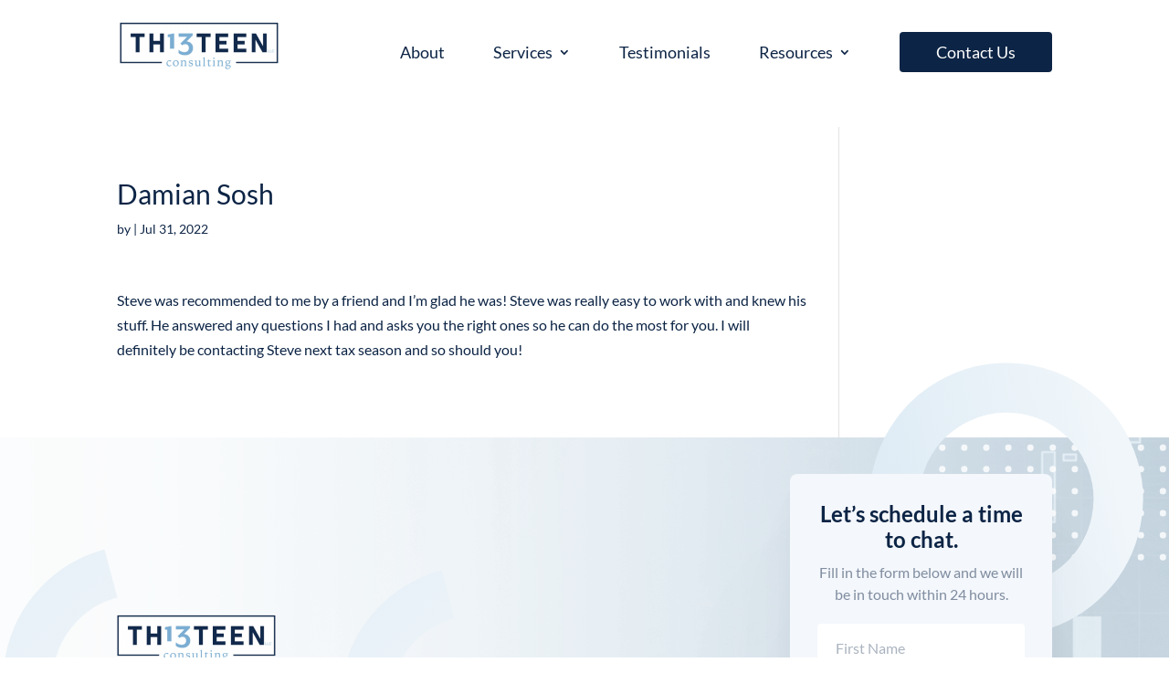

--- FILE ---
content_type: text/css; charset=UTF-8
request_url: https://13consultingllc.com/wp-content/themes/Divi-child/style.css?ver=4.27.5
body_size: -460
content:
/*
Theme Name:     Divi-child
Theme URI:      
Description:    Divi child theme
Author:         Maksym Davydchuk
Author URI:     
Template:       Divi
Version:        1.0.0
Text Domain:    divi-child
*/

--- FILE ---
content_type: text/css; charset=UTF-8
request_url: https://13consultingllc.com/wp-content/themes/Divi-child/assets/styles/main.css?ver=1770065594
body_size: 1487
content:
:root {
    --md-accent-color: #0c2445;
}

::selection {
    background-color: var(--md-accent-color);
    color: #ffffff;
}

body {
    font-weight: normal;
}

h1:only-child,
h2:only-child,
h3:only-child,
h4:only-child,
h5:only-child,
h6:only-child {
    padding-bottom: 0;
}

@media all and (max-width: 980px) {
    .md-row-swap {
        display: -webkit-box;
        display: -ms-flexbox;
        display: flex;
        -ms-flex-wrap: wrap;
        flex-wrap: wrap;
    }

    .md-first-column {
        -webkit-box-ordinal-group: 2;
        -ms-flex-order: 1;
        order: 1;
        margin-bottom: 30px !important;
    }

    .md-second-column {
        -webkit-box-ordinal-group: 3;
        -ms-flex-order: 2;
        order: 2;
        margin-bottom: 0 !important;
    }
	
	.et_pb_section,
    .et_pb_row,
    .et_pb_module {
        transition-property: none !important;
        transform: none !important;
        animation: none !important;
    }
}

@media all and (max-width: 980px) {
    .container,
    .et_pb_row {
        width: 90%;
    }
}

#et-top-navigation {
    font-weight: 500;
}

/*Header*/
#main-header #et-top-navigation #top-menu > li:not(:last-child) {
    padding-right: 50px;
}

@media all and (max-width: 1100px) {
    #main-header #et-top-navigation #top-menu > li:not(:last-child) {
        padding-right: 25px;
    }
}

@media all and (min-width: 991px) {
    #main-header #et-top-navigation #top-menu > .current-menu-item span {
        position: relative;
    }

    #main-header #et-top-navigation #top-menu > .current-menu-item:not(.md-header-btn) span::after {
        content: '•';
        position: absolute;
        left: 50%;
        bottom: -13px;
        color: var(--md-accent-color);
        transform: translateX(-50%);
    }

    #main-header #et-top-navigation .md-header-btn a {
        padding: 15px 40px !important;
        border-radius: 4px !important;
        background-color: var(--md-accent-color) !important;
        color: #ffffff !important;
    }
}

/*Footer*/
footer .et_pb_widget {
    width: 100% !important;
    margin: 0 !important;
    margin-bottom: 25px !important;
    padding: 0 !important;
}

footer .et_pb_widget:last-child {
    margin-bottom: 0 !important
}

footer .md-footer-menu .menu {
    display: flex;
    flex-wrap: wrap;
}

footer .md-footer-menu .menu li {
    margin-bottom: 0 !important;
}

footer .md-footer-menu .menu li:not(:last-child)::after {
    content: '|';
    padding: 0 5px;
}

footer .md-footer-menu .menu li a:hover {
    text-decoration: underline;
}

/*Home*/
.home #page-container .md-benefits,
.home #page-container .md-faq {
    background-color: #ffffff !important;
}

.home #page-container .md-testimonials-section {
    background-color: #f7fafd !important;
}

/*Testimonials carousel*/
.md-testimonials-carousel .swiper-pagination .swiper-pagination-bullet {
    width: 75px !important;
    height: 4px !important;
    border-radius: 0 !important;
}

.md-testimonials-carousel .swiper-pagination .swiper-pagination-bullet:not(.swiper-pagination-bullet-active) {
    background-color: #c9d0d9 !important;
}

@media all and (max-width: 990px) {
    .md-testimonials-carousel .swiper-pagination .swiper-pagination-bullet {
        width: 25px !important;
    }
}

/*Blurbs*/
.md-blurb-default .et_pb_main_blurb_image .et_pb_image_wrap {
    display: inline-block;
    padding: 20px;
    border-radius: 50%;
    box-shadow: 0 146px 275px rgba(12, 36, 69, 0.17),
    0 60.9953px 114.888px rgba(12, 36, 69, 0.05),
    0 32.611px 61.4249px rgba(12, 36, 69, 0.06),
    0 18.2815px 34.4343px rgba(12, 36, 69, 0.015),
    0 9.70915px 18.2878px rgba(12, 36, 69, 0.0121168), 0 4.04019px 7.60996px rgba(12, 36, 69, 0.00843437);
}

.md-blurb-default .et_pb_main_blurb_image img {
    border-radius: 0;
}

/*Testimonials*/
.md-testimonials {
    display: grid;
    grid-template-columns: repeat(2, 1fr);
    gap: 30px;
}

.md-testimonial {
    padding: 50px 35px 35px 35px;
    border-radius: 8px;
    box-shadow: 0 146px 275px rgba(12, 36, 69, 0.03),
    0 60.9953px 114.888px rgba(12, 36, 69, 0.0215656),
    0 32.611px 61.4249px rgba(12, 36, 69, 0.0178832),
    0 18.2815px 34.4343px rgba(12, 36, 69, 0.015),
    0 9.70915px 18.2878px rgba(12, 36, 69, 0.0121168),
    0 4.04019px 7.60996px rgba(12, 36, 69, 0.00843437);
    text-align: center;
}

.md-testimonial .md-testimonial__img {
    width: 57px;
    margin-bottom: 10px;
    border-radius: 50%;
}

.md-testimonial .md-testimonial__rating {
    margin-bottom: 20px;
    font-size: 22px;
    color: #ec971f;
}

.md-testimonial .md-testimonial__content {
    margin-bottom: 10px;
    line-height: 1.7;
    font-size: 16px;
    font-style: italic;
    color: rgba(12, 36, 69, 0.75);
}

.md-testimonial .md-testimonial__name {
    line-height: 1.2;
    font-size: 16px;
    font-weight: bold;
    color: var(--md-accent-color);
}

@media all and (max-width: 767px) {
    .md-testimonials {
        grid-template-columns: 1fr;
    }

    .md-testimonial {
        padding: 25px;
    }
}

/*Services tabs*/
.md-horizontal-tabs {
    position: relative !important;
    display: flex !important;
    padding: 50px 30px !important;
    background-color: #ffffff !important;
}

.md-horizontal-tabs::before {
    content: '';
    position: absolute;
    top: 0;
    left: 40%;
    width: 2px;
    height: 100%;
    background-color: #f1f1f4;
    transform: translateX(-50%);
}

.md-horizontal-tabs .et_pb_tabs_controls {
    flex-shrink: 0 !important;
    display: flex !important;
    flex-direction: column !important;
    width: 40% !important;
    padding-right: 50px !important;
    background-color: #ffffff !important;
    border: none !important;
}

.md-horizontal-tabs .et_pb_tabs_controls::after {
    display: none !important;
}

.md-horizontal-tabs .et_pb_tabs_controls li {
    margin-bottom: 20px !important;
    padding: 15px 30px !important;
    padding-left: 40px !important;
    border: none !important;
}

.md-horizontal-tabs .et_pb_tabs_controls li.et_pb_tab_active {
    border: 1px solid #b0cee4 !important;
    border-radius: 8px !important;
}

.md-horizontal-tabs .et_pb_tabs_controls li:last-child {
    margin-bottom: 0 !important;
}

.md-horizontal-tabs .et_pb_tabs_controls li a {
    position: relative;
    padding: 0 !important;
    font-weight: normal !important;
}

.md-horizontal-tabs .et_pb_tabs_controls li.et_pb_tab_active a {
    font-weight: bold !important;
}

.md-horizontal-tabs .et_pb_tabs_controls li a::before {
    content: '•';
    position: absolute;
    top: 0;
    left: -20px;
    color: #7bAdd2;
}

.md-horizontal-tabs .et_pb_all_tabs {
    flex-shrink: 0 !important;
    width: 60% !important;
}

.md-horizontal-tabs .et_pb_all_tabs .et_pb_tab_content ul li:not(:last-child),
.md-horizontal-tabs .et_pb_all_tabs .et_pb_tab_content ol li:not(:last-child) {
    margin-bottom: 20px !important;
}

.md-horizontal-tabs .et_pb_all_tabs .et_pb_tab_content ul li::marker,
.md-horizontal-tabs .et_pb_all_tabs .et_pb_tab_content ol li::marker {
    color: #6d7c8f;
}

.md-horizontal-tabs .et_pb_all_tabs .et_pb_tab {
    height: auto !important;
    padding: 0 !important;
    padding-left: 50px !important;
}

@media all and (max-width: 990px) {
    .md-horizontal-tabs {
        display: block !important;
        padding: 25px !important;
    }

    .md-horizontal-tabs::before {
        display: none !important;
    }

    .md-horizontal-tabs .et_pb_tabs_controls {
        width: auto !important;
        margin-bottom: 30px !important;
        padding-bottom: 30px !important;
        padding-right: 0 !important;
        border-bottom: 1px solid #7badd2 !important;
    }

    .md-horizontal-tabs .et_pb_all_tabs {
        width: auto !important;
    }

    .md-horizontal-tabs .et_pb_all_tabs .et_pb_tab {
        padding-left: 0 !important;
    }
}

/*Gravity form*/
.gform_wrapper.gravity-theme {
    font-family: inherit !important;
}

.gform_wrapper.gravity-theme .gform_fields {
    gap: 15px !important;
}

.gform_wrapper.gravity-theme .md-gf-name .ginput_complex {
    display: grid;
    grid-template-columns: 1fr;
    gap: 15px;
}

.gform_wrapper.gravity-theme .md-gf-name .ginput_complex > span {
    margin: 0 !important;
    padding: 0 !important;
}

.gform_wrapper.gravity-theme input[type=color],
.gform_wrapper.gravity-theme input[type=date],
.gform_wrapper.gravity-theme input[type=datetime-local],
.gform_wrapper.gravity-theme input[type=datetime],
.gform_wrapper.gravity-theme input[type=email],
.gform_wrapper.gravity-theme input[type=month],
.gform_wrapper.gravity-theme input[type=number],
.gform_wrapper.gravity-theme input[type=password],
.gform_wrapper.gravity-theme input[type=search],
.gform_wrapper.gravity-theme input[type=tel],
.gform_wrapper.gravity-theme input[type=text],
.gform_wrapper.gravity-theme input[type=time],
.gform_wrapper.gravity-theme input[type=url],
.gform_wrapper.gravity-theme input[type=week],
.gform_wrapper.gravity-theme select,
.gform_wrapper.gravity-theme textarea {
    padding: 15px 20px !important;
    border: none !important;
    border-radius: 4px !important;
    background-color: #ffffff !important;
    line-height: 1.5 !important;
    font-family: inherit !important;
    font-size: 16px !important;
    color: var(--md-accent-color) !important;
}

.gform_wrapper.gravity-theme input[type=color]::placeholder,
.gform_wrapper.gravity-theme input[type=date]::placeholder,
.gform_wrapper.gravity-theme input[type=datetime-local]::placeholder,
.gform_wrapper.gravity-theme input[type=datetime]::placeholder,
.gform_wrapper.gravity-theme input[type=email]::placeholder,
.gform_wrapper.gravity-theme input[type=month]::placeholder,
.gform_wrapper.gravity-theme input[type=number]::placeholder,
.gform_wrapper.gravity-theme input[type=password]::placeholder,
.gform_wrapper.gravity-theme input[type=search]::placeholder,
.gform_wrapper.gravity-theme input[type=tel]::placeholder,
.gform_wrapper.gravity-theme input[type=text]::placeholder,
.gform_wrapper.gravity-theme input[type=time]::placeholder,
.gform_wrapper.gravity-theme input[type=url]::placeholder,
.gform_wrapper.gravity-theme input[type=week]::placeholder,
.gform_wrapper.gravity-theme select::placeholder,
.gform_wrapper.gravity-theme textarea::placeholder {
    color: rgba(12, 36, 69, .35);
}

.gform_wrapper.gravity-theme input[type=submit] {
    width: 100% !important;
    padding: 15px 35px !important;
    border: none !important;
    border-radius: 4px !important;
    background-color: var(--md-accent-color) !important;
    line-height: 1.2 !important;
    font-family: inherit !important;
    font-size: 20px !important;
    font-weight: 500 !important;
    color: #ffffff !important;
    cursor: pointer !important;
}

.gform_wrapper.gravity-theme .ginput_container_textarea {
    line-height: 1 !important;
}

.gform_wrapper.gravity-theme .gform_footer {
    padding-top: 0 !important;
    padding-bottom: 0 !important;
}

.gform_wrapper.gravity-theme .gform_footer,
.gform_wrapper.gravity-theme .gform_page_footer {
    margin-top: 25px !important;
}

@media all and (max-width: 990px) {
    .gform_wrapper.gravity-theme .md-name-field .ginput_complex,
    .gform_wrapper.gravity-theme .gform_fields {
        gap: 15px !important;
    }

    .gform_wrapper.gravity-theme input[type=color],
    .gform_wrapper.gravity-theme input[type=date],
    .gform_wrapper.gravity-theme input[type=datetime-local],
    .gform_wrapper.gravity-theme input[type=datetime],
    .gform_wrapper.gravity-theme input[type=email],
    .gform_wrapper.gravity-theme input[type=month],
    .gform_wrapper.gravity-theme input[type=number],
    .gform_wrapper.gravity-theme input[type=password],
    .gform_wrapper.gravity-theme input[type=search],
    .gform_wrapper.gravity-theme input[type=tel],
    .gform_wrapper.gravity-theme input[type=text],
    .gform_wrapper.gravity-theme input[type=time],
    .gform_wrapper.gravity-theme input[type=url],
    .gform_wrapper.gravity-theme input[type=week],
    .gform_wrapper.gravity-theme select,
    .gform_wrapper.gravity-theme textarea {
        padding: 15px !important;
    }

    .gform_wrapper.gravity-theme input[type=submit] {
        font-size: 16px !important;
    }
}

@media all and (max-width: 640px) {
    .gform_wrapper.gravity-theme .md-gf-name .ginput_complex {
        grid-template-columns: 1fr;
    }
}

--- FILE ---
content_type: image/svg+xml
request_url: https://13consultingllc.com/wp-content/uploads/2022/02/footer-dots-left.svg
body_size: 25
content:
<svg width="447" height="145" viewBox="0 0 447 145" fill="none" xmlns="http://www.w3.org/2000/svg">
<circle cx="209.034" cy="91.8114" r="4.27596" transform="rotate(-90 209.034 91.8114)" fill="#6D7C8F" fill-opacity="0.5"/>
<circle cx="238.212" cy="91.8114" r="4.27596" transform="rotate(-90 238.212 91.8114)" fill="#6D7C8F" fill-opacity="0.5"/>
<circle cx="325.748" cy="91.8114" r="4.27596" transform="rotate(-90 325.748 91.8114)" fill="#6D7C8F" fill-opacity="0.5"/>
<circle cx="384.105" cy="91.8114" r="4.27596" transform="rotate(-90 384.105 91.8114)" fill="#6D7C8F" fill-opacity="0.5"/>
<circle cx="442.461" cy="91.8114" r="4.27596" transform="rotate(-90 442.461 91.8114)" fill="#6D7C8F" fill-opacity="0.5"/>
<circle cx="267.391" cy="91.8114" r="4.27596" transform="rotate(-90 267.391 91.8114)" fill="#6D7C8F" fill-opacity="0.5"/>
<circle cx="354.926" cy="91.8114" r="4.27596" transform="rotate(-90 354.926 91.8114)" fill="#6D7C8F" fill-opacity="0.5"/>
<circle cx="413.283" cy="91.8114" r="4.27596" transform="rotate(-90 413.283 91.8114)" fill="#B0CEE4"/>
<circle cx="296.569" cy="91.8114" r="4.27596" transform="rotate(-90 296.569 91.8114)" fill="#6D7C8F" fill-opacity="0.5"/>
<circle cx="209.034" cy="62.6327" r="4.27596" transform="rotate(-90 209.034 62.6327)" fill="#6D7C8F" fill-opacity="0.5"/>
<circle cx="238.212" cy="62.6327" r="4.27596" transform="rotate(-90 238.212 62.6327)" fill="#B0CEE4"/>
<circle cx="325.748" cy="62.6327" r="4.27596" transform="rotate(-90 325.748 62.6327)" fill="#6D7C8F" fill-opacity="0.5"/>
<circle cx="384.105" cy="62.6327" r="4.27596" transform="rotate(-90 384.105 62.6327)" fill="#B0CEE4"/>
<circle cx="442.461" cy="62.6327" r="4.27596" transform="rotate(-90 442.461 62.6327)" fill="#6D7C8F" fill-opacity="0.5"/>
<circle cx="267.391" cy="62.6327" r="4.27596" transform="rotate(-90 267.391 62.6327)" fill="#6D7C8F" fill-opacity="0.5"/>
<circle cx="354.926" cy="62.6327" r="4.27596" transform="rotate(-90 354.926 62.6327)" fill="#6D7C8F" fill-opacity="0.5"/>
<circle cx="413.283" cy="62.6327" r="4.27596" transform="rotate(-90 413.283 62.6327)" fill="#6D7C8F" fill-opacity="0.5"/>
<circle cx="296.569" cy="62.6327" r="4.27596" transform="rotate(-90 296.569 62.6327)" fill="#6D7C8F" fill-opacity="0.5"/>
<circle cx="209.034" cy="33.4545" r="4.27596" transform="rotate(-90 209.034 33.4545)" fill="#B0CEE4"/>
<circle cx="238.212" cy="33.4545" r="4.27596" transform="rotate(-90 238.212 33.4545)" fill="#6D7C8F" fill-opacity="0.5"/>
<circle cx="325.748" cy="33.4545" r="4.27596" transform="rotate(-90 325.748 33.4545)" fill="#6D7C8F" fill-opacity="0.5"/>
<circle cx="384.105" cy="33.4545" r="4.27596" transform="rotate(-90 384.105 33.4545)" fill="#6D7C8F" fill-opacity="0.5"/>
<circle cx="442.461" cy="33.4545" r="4.27596" transform="rotate(-90 442.461 33.4545)" fill="#6D7C8F" fill-opacity="0.5"/>
<circle cx="267.391" cy="33.4545" r="4.27596" transform="rotate(-90 267.391 33.4545)" fill="#6D7C8F" fill-opacity="0.5"/>
<circle cx="354.926" cy="33.4545" r="4.27596" transform="rotate(-90 354.926 33.4545)" fill="#B0CEE4"/>
<circle cx="413.283" cy="33.4545" r="4.27596" transform="rotate(-90 413.283 33.4545)" fill="#6D7C8F" fill-opacity="0.5"/>
<circle cx="296.569" cy="33.4545" r="4.27596" transform="rotate(-90 296.569 33.4545)" fill="#B0CEE4"/>
<circle cx="209.034" cy="120.99" r="4.27596" transform="rotate(-90 209.034 120.99)" fill="#6D7C8F" fill-opacity="0.5"/>
<circle cx="238.212" cy="120.99" r="4.27596" transform="rotate(-90 238.212 120.99)" fill="#6D7C8F" fill-opacity="0.5"/>
<circle cx="325.748" cy="120.99" r="4.27596" transform="rotate(-90 325.748 120.99)" fill="#6D7C8F" fill-opacity="0.5"/>
<circle cx="384.105" cy="120.99" r="4.27596" transform="rotate(-90 384.105 120.99)" fill="#6D7C8F" fill-opacity="0.5"/>
<circle cx="442.461" cy="120.99" r="4.27596" transform="rotate(-90 442.461 120.99)" fill="#B0CEE4"/>
<circle cx="267.391" cy="120.99" r="4.27596" transform="rotate(-90 267.391 120.99)" fill="#6D7C8F" fill-opacity="0.5"/>
<circle cx="354.926" cy="120.99" r="4.27596" transform="rotate(-90 354.926 120.99)" fill="#6D7C8F" fill-opacity="0.5"/>
<circle cx="413.283" cy="120.99" r="4.27596" transform="rotate(-90 413.283 120.99)" fill="#6D7C8F" fill-opacity="0.5"/>
<circle cx="296.569" cy="120.99" r="4.27596" transform="rotate(-90 296.569 120.99)" fill="#6D7C8F" fill-opacity="0.5"/>
<circle cx="209.034" cy="4.27579" r="4.27596" transform="rotate(-90 209.034 4.27579)" fill="#6D7C8F" fill-opacity="0.5"/>
<circle cx="238.212" cy="4.27579" r="4.27596" transform="rotate(-90 238.212 4.27579)" fill="#B0CEE4"/>
<circle cx="325.748" cy="4.27579" r="4.27596" transform="rotate(-90 325.748 4.27579)" fill="#B0CEE4"/>
<circle cx="384.104" cy="4.27579" r="4.27596" transform="rotate(-90 384.104 4.27579)" fill="#6D7C8F" fill-opacity="0.5"/>
<circle cx="442.461" cy="4.27579" r="4.27596" transform="rotate(-90 442.461 4.27579)" fill="#6D7C8F" fill-opacity="0.5"/>
<circle cx="267.391" cy="4.27579" r="4.27596" transform="rotate(-90 267.391 4.27579)" fill="#6D7C8F" fill-opacity="0.5"/>
<circle cx="354.926" cy="4.27579" r="4.27596" transform="rotate(-90 354.926 4.27579)" fill="#6D7C8F" fill-opacity="0.5"/>
<circle cx="413.283" cy="4.27579" r="4.27596" transform="rotate(-90 413.283 4.27579)" fill="#6D7C8F" fill-opacity="0.5"/>
<circle cx="296.569" cy="4.27579" r="4.27596" transform="rotate(-90 296.569 4.27579)" fill="#6D7C8F" fill-opacity="0.5"/>
<circle r="4.27596" transform="matrix(4.37114e-08 -1 -1 -4.37114e-08 179.346 91.8114)" fill="#6D7C8F" fill-opacity="0.5"/>
<circle r="4.27596" transform="matrix(4.37114e-08 -1 -1 -4.37114e-08 150.168 91.8114)" fill="#6D7C8F" fill-opacity="0.5"/>
<circle r="4.27596" transform="matrix(4.37114e-08 -1 -1 -4.37114e-08 62.6327 91.8114)" fill="#6D7C8F" fill-opacity="0.5"/>
<circle r="4.27596" transform="matrix(4.37114e-08 -1 -1 -4.37114e-08 4.27579 91.8114)" fill="#6D7C8F" fill-opacity="0.5"/>
<circle r="4.27596" transform="matrix(4.37114e-08 -1 -1 -4.37114e-08 120.989 91.8114)" fill="#6D7C8F" fill-opacity="0.5"/>
<circle r="4.27596" transform="matrix(4.37114e-08 -1 -1 -4.37114e-08 33.454 91.8114)" fill="#6D7C8F" fill-opacity="0.5"/>
<circle r="4.27596" transform="matrix(4.37114e-08 -1 -1 -4.37114e-08 91.8109 91.8114)" fill="#6D7C8F" fill-opacity="0.5"/>
<circle r="4.27596" transform="matrix(4.37101e-08 -1 -1 -4.37127e-08 179.346 62.6327)" fill="#6D7C8F" fill-opacity="0.5"/>
<circle r="4.27596" transform="matrix(4.37107e-08 -1 -1 -4.3712e-08 150.168 62.6327)" fill="#B0CEE4"/>
<circle r="4.27596" transform="matrix(4.37101e-08 -1 -1 -4.37127e-08 62.6327 62.6327)" fill="#6D7C8F" fill-opacity="0.5"/>
<circle r="4.27596" transform="matrix(4.37101e-08 -1 -1 -4.37127e-08 4.27579 62.6327)" fill="#B0CEE4"/>
<circle r="4.27596" transform="matrix(4.37101e-08 -1 -1 -4.37127e-08 120.989 62.6327)" fill="#6D7C8F" fill-opacity="0.5"/>
<circle r="4.27596" transform="matrix(4.37107e-08 -1 -1 -4.3712e-08 33.454 62.6327)" fill="#6D7C8F" fill-opacity="0.5"/>
<circle r="4.27596" transform="matrix(4.37107e-08 -1 -1 -4.3712e-08 91.8109 62.6327)" fill="#6D7C8F" fill-opacity="0.5"/>
<circle r="4.27596" transform="matrix(4.37114e-08 -1 -1 -4.37114e-08 179.346 33.4545)" fill="#B0CEE4"/>
<circle r="4.27596" transform="matrix(4.37114e-08 -1 -1 -4.37114e-08 150.168 33.4545)" fill="#6D7C8F" fill-opacity="0.5"/>
<circle r="4.27596" transform="matrix(4.37114e-08 -1 -1 -4.37114e-08 62.6327 33.4545)" fill="#6D7C8F" fill-opacity="0.5"/>
<circle r="4.27596" transform="matrix(4.37114e-08 -1 -1 -4.37114e-08 4.27579 33.4545)" fill="#6D7C8F" fill-opacity="0.5"/>
<circle r="4.27596" transform="matrix(4.37114e-08 -1 -1 -4.37114e-08 120.989 33.4545)" fill="#6D7C8F" fill-opacity="0.5"/>
<circle r="4.27596" transform="matrix(4.37114e-08 -1 -1 -4.37114e-08 33.454 33.4545)" fill="#B0CEE4"/>
<circle r="4.27596" transform="matrix(4.37114e-08 -1 -1 -4.37114e-08 91.8109 33.4545)" fill="#B0CEE4"/>
<circle r="4.27596" transform="matrix(4.37101e-08 -1 -1 -4.37127e-08 179.346 120.99)" fill="#6D7C8F" fill-opacity="0.5"/>
<circle r="4.27596" transform="matrix(4.37107e-08 -1 -1 -4.3712e-08 150.168 120.99)" fill="#6D7C8F" fill-opacity="0.5"/>
<circle r="4.27596" transform="matrix(4.37101e-08 -1 -1 -4.37127e-08 62.6327 120.99)" fill="#6D7C8F" fill-opacity="0.5"/>
<circle r="4.27596" transform="matrix(4.37101e-08 -1 -1 -4.37127e-08 4.27579 120.99)" fill="#6D7C8F" fill-opacity="0.5"/>
<circle r="4.27596" transform="matrix(4.37101e-08 -1 -1 -4.37127e-08 120.989 120.99)" fill="#6D7C8F" fill-opacity="0.5"/>
<circle r="4.27596" transform="matrix(4.37107e-08 -1 -1 -4.3712e-08 33.454 120.99)" fill="#6D7C8F" fill-opacity="0.5"/>
<circle r="4.27596" transform="matrix(4.37107e-08 -1 -1 -4.3712e-08 91.8109 120.99)" fill="#6D7C8F" fill-opacity="0.5"/>
<circle r="4.27596" transform="matrix(4.37101e-08 -1 -1 -4.37127e-08 179.346 4.27579)" fill="#6D7C8F" fill-opacity="0.5"/>
<circle r="4.27596" transform="matrix(4.37107e-08 -1 -1 -4.3712e-08 150.168 4.27579)" fill="#B0CEE4"/>
<circle r="4.27596" transform="matrix(4.37101e-08 -1 -1 -4.37127e-08 62.6327 4.27579)" fill="#B0CEE4"/>
<circle r="4.27596" transform="matrix(4.37101e-08 -1 -1 -4.37127e-08 4.27579 4.27579)" fill="#6D7C8F" fill-opacity="0.5"/>
<circle r="4.27596" transform="matrix(4.37101e-08 -1 -1 -4.37127e-08 120.989 4.27579)" fill="#6D7C8F" fill-opacity="0.5"/>
<circle r="4.27596" transform="matrix(4.37107e-08 -1 -1 -4.3712e-08 33.454 4.27579)" fill="#6D7C8F" fill-opacity="0.5"/>
<circle r="4.27596" transform="matrix(4.37107e-08 -1 -1 -4.3712e-08 91.8109 4.27579)" fill="#6D7C8F" fill-opacity="0.5"/>
</svg>


--- FILE ---
content_type: image/svg+xml
request_url: https://13consultingllc.com/wp-content/uploads/2022/02/footer-ellipse-right.svg
body_size: -123
content:
<svg width="387" height="380" viewBox="0 0 387 380" fill="none" xmlns="http://www.w3.org/2000/svg">
<path d="M234.126 345.211C262.646 337.569 288.468 322.132 308.67 300.648C328.872 279.164 342.647 252.489 348.438 223.643C354.228 194.796 351.803 164.928 341.435 137.419C331.068 109.91 313.173 85.8566 289.775 67.9814C266.376 50.1062 238.409 39.1223 209.036 36.2723C179.664 33.4224 150.059 38.8201 123.571 51.8549C97.0824 64.8897 74.7686 85.0413 59.1536 110.03C43.5387 135.018 35.2458 163.846 35.2134 193.251" stroke="url(#paint0_linear_16_4226)" stroke-width="70"/>
<defs>
<linearGradient id="paint0_linear_16_4226" x1="346.167" y1="152.133" x2="45.7639" y2="232.626" gradientUnits="userSpaceOnUse">
<stop stop-color="#F0F6FA"/>
<stop offset="1" stop-color="#DFECF5"/>
</linearGradient>
</defs>
</svg>


--- FILE ---
content_type: image/svg+xml
request_url: https://13consultingllc.com/wp-content/uploads/2022/02/footer-ellipse-left.svg
body_size: -52
content:
<svg width="387" height="380" viewBox="0 0 387 380" fill="none" xmlns="http://www.w3.org/2000/svg">
<path d="M152.805 34.5487C124.285 42.1907 98.4628 57.6271 78.261 79.1113C58.0592 100.595 44.2837 127.27 38.4933 156.117C32.7028 184.963 35.1285 214.831 45.4958 242.34C55.8631 269.85 73.7582 293.903 97.1565 311.778C120.555 329.653 148.522 340.637 177.895 343.487C207.267 346.337 236.873 340.939 263.361 327.904C289.849 314.87 312.163 294.718 327.778 269.73C343.392 244.741 351.685 215.914 351.718 186.508" stroke="url(#paint0_linear_19_9235)" stroke-width="70"/>
<defs>
<linearGradient id="paint0_linear_19_9235" x1="351" y1="289.5" x2="-85.4998" y2="-155" gradientUnits="userSpaceOnUse">
<stop stop-color="#F0F6FA"/>
<stop offset="0.250804" stop-color="#F0F6FA"/>
<stop offset="1" stop-color="#DFECF5"/>
</linearGradient>
</defs>
</svg>


--- FILE ---
content_type: image/svg+xml
request_url: https://13consultingllc.com/wp-content/uploads/2022/02/footer-dots-right.svg
body_size: -129
content:
<svg width="363" height="145" viewBox="0 0 363 145" fill="none" xmlns="http://www.w3.org/2000/svg">
<circle cx="209.034" cy="140.525" r="4.27596" transform="rotate(-90 209.034 140.525)" fill="white" fill-opacity="0.8"/>
<circle cx="238.212" cy="140.525" r="4.27596" transform="rotate(-90 238.212 140.525)" fill="white" fill-opacity="0.8"/>
<circle cx="325.748" cy="140.525" r="4.27596" transform="rotate(-90 325.748 140.525)" fill="white" fill-opacity="0.8"/>
<circle cx="267.391" cy="140.525" r="4.27596" transform="rotate(-90 267.391 140.525)" fill="white" fill-opacity="0.8"/>
<circle cx="354.926" cy="140.525" r="4.27596" transform="rotate(-90 354.926 140.525)" fill="white" fill-opacity="0.8"/>
<circle cx="296.569" cy="140.525" r="4.27596" transform="rotate(-90 296.569 140.525)" fill="white" fill-opacity="0.8"/>
<circle cx="209.034" cy="23.8114" r="4.27596" transform="rotate(-90 209.034 23.8114)" fill="white" fill-opacity="0.8"/>
<circle cx="238.212" cy="23.8114" r="4.27596" transform="rotate(-90 238.212 23.8114)" fill="white" fill-opacity="0.8"/>
<circle cx="325.748" cy="23.8114" r="4.27596" transform="rotate(-90 325.748 23.8114)" fill="white" fill-opacity="0.8"/>
<circle cx="267.391" cy="23.8114" r="4.27596" transform="rotate(-90 267.391 23.8114)" fill="white" fill-opacity="0.8"/>
<circle cx="354.926" cy="23.8114" r="4.27596" transform="rotate(-90 354.926 23.8114)" fill="white" fill-opacity="0.8"/>
<circle cx="296.569" cy="23.8114" r="4.27596" transform="rotate(-90 296.569 23.8114)" fill="white" fill-opacity="0.8"/>
<circle cx="209.034" cy="111.347" r="4.27596" transform="rotate(-90 209.034 111.347)" fill="white" fill-opacity="0.8"/>
<circle cx="238.212" cy="111.347" r="4.27596" transform="rotate(-90 238.212 111.347)" fill="white" fill-opacity="0.8"/>
<circle cx="325.748" cy="111.347" r="4.27596" transform="rotate(-90 325.748 111.347)" fill="white" fill-opacity="0.8"/>
<circle cx="267.391" cy="111.347" r="4.27596" transform="rotate(-90 267.391 111.347)" fill="white" fill-opacity="0.8"/>
<circle cx="354.926" cy="111.347" r="4.27596" transform="rotate(-90 354.926 111.347)" fill="white" fill-opacity="0.8"/>
<circle cx="296.569" cy="111.347" r="4.27596" transform="rotate(-90 296.569 111.347)" fill="white" fill-opacity="0.8"/>
<circle cx="209.034" cy="82.1684" r="4.27596" transform="rotate(-90 209.034 82.1684)" fill="white" fill-opacity="0.8"/>
<circle cx="238.212" cy="82.1684" r="4.27596" transform="rotate(-90 238.212 82.1684)" fill="white" fill-opacity="0.8"/>
<circle cx="325.748" cy="82.1684" r="4.27596" transform="rotate(-90 325.748 82.1684)" fill="white" fill-opacity="0.8"/>
<circle cx="267.391" cy="82.1684" r="4.27596" transform="rotate(-90 267.391 82.1684)" fill="white" fill-opacity="0.8"/>
<circle cx="354.926" cy="82.1684" r="4.27596" transform="rotate(-90 354.926 82.1684)" fill="white" fill-opacity="0.8"/>
<circle cx="296.569" cy="82.1684" r="4.27596" transform="rotate(-90 296.569 82.1684)" fill="white" fill-opacity="0.8"/>
<circle cx="209.034" cy="52.9897" r="4.27596" transform="rotate(-90 209.034 52.9897)" fill="white" fill-opacity="0.8"/>
<circle cx="238.212" cy="52.9897" r="4.27596" transform="rotate(-90 238.212 52.9897)" fill="white" fill-opacity="0.8"/>
<circle cx="325.748" cy="52.9897" r="4.27596" transform="rotate(-90 325.748 52.9897)" fill="white" fill-opacity="0.8"/>
<circle cx="267.391" cy="52.9897" r="4.27596" transform="rotate(-90 267.391 52.9897)" fill="white" fill-opacity="0.8"/>
<circle cx="354.926" cy="52.9897" r="4.27596" transform="rotate(-90 354.926 52.9897)" fill="white" fill-opacity="0.8"/>
<circle cx="296.569" cy="52.9897" r="4.27596" transform="rotate(-90 296.569 52.9897)" fill="white" fill-opacity="0.8"/>
<circle r="4.27596" transform="matrix(4.37114e-08 -1 -1 -4.37114e-08 179.347 140.525)" fill="white" fill-opacity="0.8"/>
<circle r="4.27596" transform="matrix(4.37114e-08 -1 -1 -4.37114e-08 150.168 140.525)" fill="white" fill-opacity="0.8"/>
<circle r="4.27596" transform="matrix(4.37114e-08 -1 -1 -4.37114e-08 62.6332 140.525)" fill="white" fill-opacity="0.8"/>
<circle r="4.27596" transform="matrix(4.37114e-08 -1 -1 -4.37114e-08 4.27628 140.525)" fill="white" fill-opacity="0.8"/>
<circle r="4.27596" transform="matrix(4.37114e-08 -1 -1 -4.37114e-08 120.99 140.525)" fill="white" fill-opacity="0.8"/>
<circle r="4.27596" transform="matrix(4.37114e-08 -1 -1 -4.37114e-08 33.4545 140.525)" fill="white" fill-opacity="0.8"/>
<circle r="4.27596" transform="matrix(4.37114e-08 -1 -1 -4.37114e-08 91.8114 140.525)" fill="white" fill-opacity="0.8"/>
<circle r="4.27596" transform="matrix(4.37114e-08 -1 -1 -4.37114e-08 179.347 23.8114)" fill="white" fill-opacity="0.8"/>
<circle r="4.27596" transform="matrix(4.37114e-08 -1 -1 -4.37114e-08 150.168 23.8114)" fill="white" fill-opacity="0.8"/>
<circle r="4.27596" transform="matrix(4.37114e-08 -1 -1 -4.37114e-08 62.6332 23.8114)" fill="white" fill-opacity="0.8"/>
<circle r="4.27596" transform="matrix(4.37114e-08 -1 -1 -4.37114e-08 4.27628 23.8114)" fill="white" fill-opacity="0.8"/>
<circle r="4.27596" transform="matrix(4.37114e-08 -1 -1 -4.37114e-08 120.99 23.8114)" fill="white" fill-opacity="0.8"/>
<circle r="4.27596" transform="matrix(4.37114e-08 -1 -1 -4.37114e-08 33.4545 23.8114)" fill="white" fill-opacity="0.8"/>
<circle r="4.27596" transform="matrix(4.37114e-08 -1 -1 -4.37114e-08 91.8114 23.8114)" fill="white" fill-opacity="0.8"/>
<circle r="4.27596" transform="matrix(4.37101e-08 -1 -1 -4.37127e-08 179.347 111.347)" fill="white" fill-opacity="0.8"/>
<circle r="4.27596" transform="matrix(4.37107e-08 -1 -1 -4.37121e-08 150.168 111.347)" fill="white" fill-opacity="0.8"/>
<circle r="4.27596" transform="matrix(4.37101e-08 -1 -1 -4.37127e-08 62.6332 111.347)" fill="white" fill-opacity="0.8"/>
<circle r="4.27596" transform="matrix(4.37101e-08 -1 -1 -4.37127e-08 4.27628 111.347)" fill="white" fill-opacity="0.8"/>
<circle r="4.27596" transform="matrix(4.37101e-08 -1 -1 -4.37127e-08 120.99 111.347)" fill="white" fill-opacity="0.8"/>
<circle r="4.27596" transform="matrix(4.37107e-08 -1 -1 -4.37121e-08 33.4545 111.347)" fill="white" fill-opacity="0.8"/>
<circle r="4.27596" transform="matrix(4.37107e-08 -1 -1 -4.37121e-08 91.8114 111.347)" fill="white" fill-opacity="0.8"/>
<circle r="4.27596" transform="matrix(4.37114e-08 -1 -1 -4.37114e-08 179.347 82.1684)" fill="white" fill-opacity="0.8"/>
<circle r="4.27596" transform="matrix(4.37114e-08 -1 -1 -4.37114e-08 150.168 82.1684)" fill="white" fill-opacity="0.8"/>
<circle r="4.27596" transform="matrix(4.37114e-08 -1 -1 -4.37114e-08 62.6332 82.1684)" fill="white" fill-opacity="0.8"/>
<circle r="4.27596" transform="matrix(4.37114e-08 -1 -1 -4.37114e-08 4.27628 82.1684)" fill="white" fill-opacity="0.8"/>
<circle r="4.27596" transform="matrix(4.37114e-08 -1 -1 -4.37114e-08 120.99 82.1684)" fill="white" fill-opacity="0.8"/>
<circle r="4.27596" transform="matrix(4.37114e-08 -1 -1 -4.37114e-08 33.4545 82.1684)" fill="white" fill-opacity="0.8"/>
<circle r="4.27596" transform="matrix(4.37114e-08 -1 -1 -4.37114e-08 91.8114 82.1684)" fill="white" fill-opacity="0.8"/>
<circle r="4.27596" transform="matrix(4.37101e-08 -1 -1 -4.37127e-08 179.347 52.9897)" fill="white" fill-opacity="0.8"/>
<circle r="4.27596" transform="matrix(4.37107e-08 -1 -1 -4.37121e-08 150.168 52.9897)" fill="white" fill-opacity="0.8"/>
<circle r="4.27596" transform="matrix(4.37101e-08 -1 -1 -4.37127e-08 62.6332 52.9897)" fill="white" fill-opacity="0.8"/>
<circle r="4.27596" transform="matrix(4.37101e-08 -1 -1 -4.37127e-08 4.27628 52.9897)" fill="white" fill-opacity="0.8"/>
<circle r="4.27596" transform="matrix(4.37101e-08 -1 -1 -4.37127e-08 120.99 52.9897)" fill="white" fill-opacity="0.8"/>
<circle r="4.27596" transform="matrix(4.37107e-08 -1 -1 -4.37121e-08 33.4545 52.9897)" fill="white" fill-opacity="0.8"/>
<circle r="4.27596" transform="matrix(4.37107e-08 -1 -1 -4.37121e-08 91.8114 52.9897)" fill="white" fill-opacity="0.8"/>
</svg>
